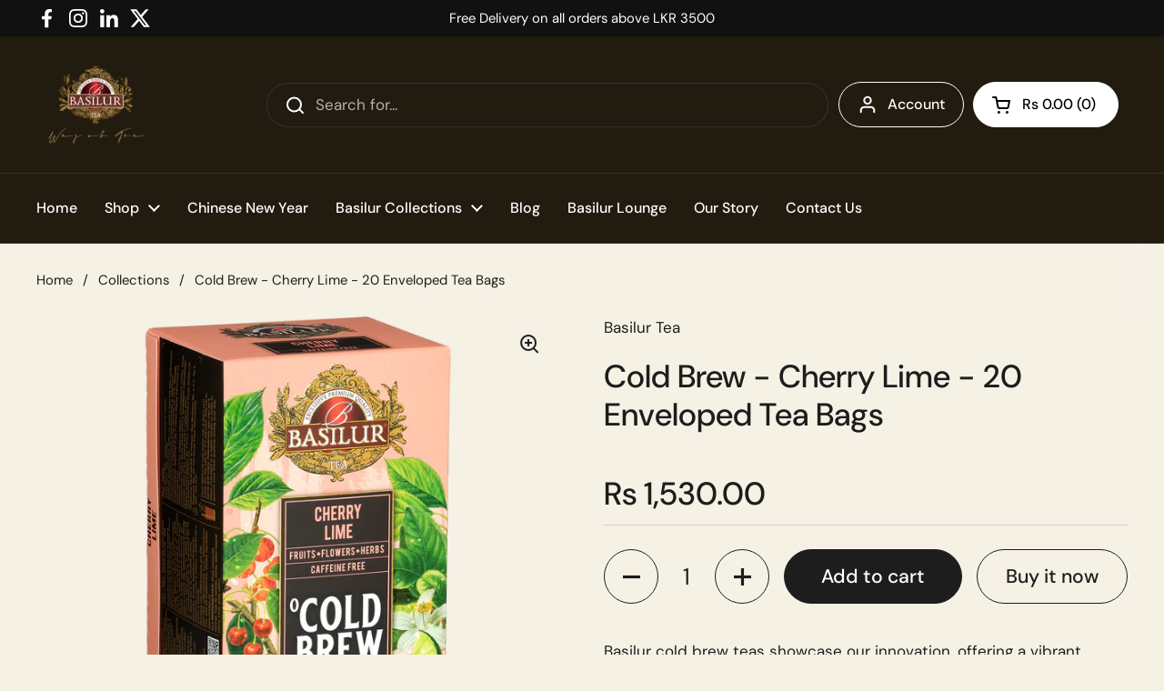

--- FILE ---
content_type: text/css
request_url: https://lk.basilurtea.com/cdn/shop/t/10/assets/component-slider.css?v=184441440651980661561699997493
body_size: 493
content:
.css-slider-holder{overflow:-moz-scrollbars-none;-ms-overflow-style:none;scrollbar-width:none}.css-slider-holder::-webkit-scrollbar{width:0!important;height:0!important}.css-slider{width:100%;position:relative}.css-slider.enabled{display:block}.css-slider-viewport{width:100%}.css-slider-holder{overflow-y:hidden;overflow-x:auto;-webkit-overflow-scrolling:touch;scroll-behavior:smooth;scroll-snap-type:x mandatory;cursor:grab}.css-slider-holder.mouse-down{cursor:grabbing}.css-slider-holder.dragging *,.css-slider-holder.pointer-events-off *{pointer-events:none;-webkit-user-select:none;user-select:none}.css-slider-holder.mouse-fallback,.css-slider-holder.disable-snapping,.css-slider-holder.force-disable-snapping{scroll-behavior:unset;scroll-snap-type:none}css-slider:not(.enabled) .grid--slider{overflow:-moz-scrollbars-none;-ms-overflow-style:none;overflow-x:auto}css-slider:not(.enabled) .grid--slider::-webkit-scrollbar{width:0!important;height:0!important}.css-slide--snap{scroll-snap-align:start}.css-slider--singular,.css-slider--singular .css-slider-holder{cursor:default}.css-slider--singular .css-slider-navigation-container{display:none}.css-slider--no-drag{cursor:default!important}.css-slider-viewport.auto-height{overflow:hidden;transition:height .2s linear}.css-slider-viewport.auto-height .css-slide{height:fit-content}.css-slider-dot-navigation{width:fit-content;margin-top:20px}.css-slider-dot-navigation .css-slider-dot{width:9px;height:9px;display:inline-block;margin:0 5px;border-radius:7px;transition:all .1s linear;overflow:hidden;cursor:pointer;background-color:var(--color-text-main);opacity:.25;position:relative}.card .css-slider-dot-navigation .css-slider-dot,.panel .css-slider-dot-navigation .css-slider-dot{background-color:var(--color-text-cards)}.no-touchevents .css-slider-dot-navigation .css-slider-dot:not(.active):hover{opacity:.5}.css-slider-dot-navigation .css-slider-dot.active{opacity:1;width:30px}.css-slider-dot-navigation--autoplay .css-slider-dot.active:after{content:"";animation-name:animate-width;animation-duration:var(--autorotate-interval);animation-iteration-count:1;animation-fill-mode:forwards;animation-play-state:running;animation-timing-function:linear;height:100%;position:absolute;background:var(--color-background-main);opacity:.36;width:0;top:0}html[dir=rtl] .css-slider-dot-navigation--autoplay .css-slider-dot.active:after{right:0}html[dir=ltr] .css-slider-dot-navigation--autoplay .css-slider-dot.active:after{left:0}@keyframes animate-width{0%{width:0}to{width:100%}}.css-slider-button{border-radius:100%;width:40px;height:40px;transition:all .1s linear;align-items:center;justify-content:center;cursor:pointer;opacity:.8}html[dir=rtl] .css-slider-button{transform:scale(-1)}.css-slider-button.disabled{opacity:.3;cursor:auto;pointer-events:none}.css-slider-button[style*=block]{display:flex!important}.no-touchevents .css-slider-button:not(.disabled):hover{opacity:1}.css-slider-button svg path{fill:var(--color-text-main)}.card .css-slider-button svg path,.panel .css-slider-button svg path{fill:var(--color-text-cards)}.css-slider-prev{left:0}.css-slider-next{right:0}.css-slider--bottom-navigation .css-slider-navigation-container{margin-top:.625rem;margin-bottom:-.75rem;display:flex;align-items:center;justify-content:center}.css-slider--bottom-navigation .css-slider-navigation-container .css-slider-prev{order:1}.css-slider--bottom-navigation .css-slider-navigation-container .css-slider-dot-navigation{order:2;margin-top:-.125rem}@media screen and (max-width: 474px){.css-slider--bottom-navigation .css-slider-navigation-container .css-slider-dot-navigation{display:none!important}}.css-slider--bottom-navigation .css-slider-navigation-container .css-slider-index-navigation{order:2;display:none}@media screen and (max-width: 474px){.css-slider--bottom-navigation .css-slider-navigation-container .css-slider-index-navigation{display:block}}.card .css-slider--bottom-navigation .css-slider-navigation-container .css-slider-index-navigation,.panel .css-slider--bottom-navigation .css-slider-navigation-container .css-slider-index-navigation{color:var(--color-text-cards)}.css-slider--bottom-navigation .css-slider-navigation-container .css-slider-next{order:3}.css-slider--left-navigation .css-slider-navigation-container{justify-content:flex-start;margin-inline-start:-.9375rem}.css-slider-index-navigation,.card .css-slider-index-navigation,.panel .css-slider-index-navigation{color:var(--color-text-main)}.css-slider-index-navigation--autoplay{position:relative}.css-slider-index-navigation--autoplay:after,.css-slider-index-navigation--autoplay:before{content:"";height:2px;position:absolute;bottom:-2px}html[dir=rtl] .css-slider-index-navigation--autoplay:after,html[dir=rtl] .css-slider-index-navigation--autoplay:before{right:0}html[dir=ltr] .css-slider-index-navigation--autoplay:after,html[dir=ltr] .css-slider-index-navigation--autoplay:before{left:0}.css-slider-index-navigation--autoplay:before{width:100%;background:var(--color-text-main);opacity:.36}.css-slider-index-navigation--autoplay--running:after{background:var(--color-text-main);animation-name:animate-width;animation-duration:var(--autorotate-interval);animation-iteration-count:infinite;animation-fill-mode:none;animation-play-state:running;animation-timing-function:linear}.element--border-radius .css-slider-viewport{border-radius:var(--border-radius-cards)}
/*# sourceMappingURL=/cdn/shop/t/10/assets/component-slider.css.map?v=184441440651980661561699997493 */
